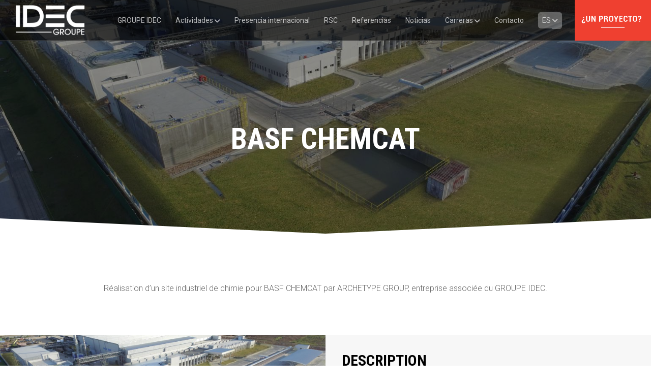

--- FILE ---
content_type: image/svg+xml
request_url: https://www.groupeidec.com/wp-content/uploads/2018/12/Un-Projet-Es.svg
body_size: 4464
content:
<?xml version="1.0" encoding="utf-8"?>
<!-- Generator: Adobe Illustrator 24.0.0, SVG Export Plug-In . SVG Version: 6.00 Build 0)  -->
<svg version="1.1" id="Calque_1" xmlns="http://www.w3.org/2000/svg" xmlns:xlink="http://www.w3.org/1999/xlink" x="0px" y="0px"
	 viewBox="0 0 150 80" style="enable-background:new 0 0 150 80;" xml:space="preserve">
<style type="text/css">
	.st0{fill:#EF4030;}
	.st1{fill:#FFFFFF;}
</style>
<rect y="0" class="st0" width="150" height="80"/>
<g>
	<path class="st1" d="M18.54,37.35c-0.01,0.72-0.12,1.25-0.32,1.59c-0.2,0.34-0.59,0.76-1.16,1.25c-0.31,0.31-0.56,0.64-0.74,0.99
		c-0.18,0.36-0.27,0.76-0.27,1.21c0,0.5,0.1,0.88,0.3,1.17s0.5,0.42,0.88,0.42c0.29,0,0.54-0.12,0.75-0.37s0.32-0.6,0.33-1.06h2.18
		l0.02,0.05c0,1.02-0.3,1.8-0.91,2.34c-0.61,0.54-1.4,0.8-2.37,0.8c-1.07,0-1.91-0.3-2.51-0.9c-0.6-0.6-0.91-1.42-0.91-2.45
		c0-0.66,0.17-1.27,0.51-1.83c0.34-0.56,0.77-1.04,1.29-1.44c0.27-0.24,0.46-0.48,0.55-0.74s0.14-0.61,0.14-1.05H18.54z
		 M16.33,34.07h2.22V36h-2.22V34.07z"/>
	<path class="st1" d="M30.33,31.11v7.53c0,1.31-0.38,2.33-1.13,3.06c-0.75,0.73-1.73,1.1-2.94,1.1c-1.2,0-2.18-0.37-2.93-1.1
		c-0.75-0.74-1.12-1.76-1.12-3.06v-7.53h2.22v7.53c0,0.79,0.16,1.39,0.49,1.8s0.77,0.62,1.34,0.62c0.58,0,1.03-0.21,1.35-0.62
		c0.32-0.41,0.49-1.01,0.49-1.8v-7.53H30.33z"/>
	<path class="st1" d="M41,42.64h-2.23l-3.66-7.35l-0.05,0.01v7.35h-2.23V31.11h2.23l3.66,7.36l0.05-0.01v-7.35H41V42.64z"/>
	<path class="st1" d="M50.21,38.46v4.17h-2.23V31.11h3.85c1.16,0,2.07,0.34,2.75,1.02c0.68,0.68,1.01,1.57,1.01,2.66
		c0,1.1-0.34,1.99-1.01,2.66c-0.68,0.67-1.59,1.01-2.75,1.01H50.21z M50.21,36.72h1.62c0.5,0,0.88-0.18,1.14-0.54
		c0.26-0.36,0.39-0.82,0.39-1.37c0-0.56-0.13-1.03-0.39-1.4c-0.26-0.37-0.64-0.55-1.14-0.55h-1.62V36.72z"/>
	<path class="st1" d="M60.06,38.01v4.62h-2.23V31.12h3.45c1.15,0,2.05,0.3,2.7,0.9c0.66,0.6,0.99,1.43,0.99,2.49
		c0,0.6-0.14,1.11-0.42,1.55c-0.28,0.44-0.68,0.79-1.2,1.04c0.6,0.2,1.03,0.53,1.3,1c0.26,0.46,0.4,1.04,0.4,1.74v0.84
		c0,0.32,0.04,0.66,0.11,1.01c0.07,0.35,0.21,0.61,0.4,0.78v0.17h-2.31c-0.19-0.17-0.3-0.44-0.35-0.83
		c-0.05-0.38-0.08-0.76-0.08-1.14v-0.81c0-0.59-0.12-1.04-0.36-1.36c-0.24-0.32-0.59-0.48-1.04-0.48H60.06z M60.06,36.27h1.2
		c0.48,0,0.85-0.14,1.1-0.43c0.25-0.29,0.38-0.7,0.38-1.22c0-0.54-0.12-0.97-0.37-1.28s-0.61-0.47-1.08-0.47h-1.22V36.27z"/>
	<path class="st1" d="M75.76,38.49c0,1.36-0.38,2.41-1.15,3.17c-0.76,0.76-1.78,1.14-3.05,1.14c-1.27,0-2.29-0.38-3.05-1.14
		c-0.76-0.76-1.14-1.82-1.14-3.17v-3.21c0-1.35,0.38-2.41,1.14-3.18c0.76-0.77,1.77-1.15,3.04-1.15c1.27,0,2.29,0.38,3.06,1.15
		c0.77,0.77,1.15,1.83,1.15,3.18V38.49z M73.54,35.25c0-0.84-0.17-1.47-0.51-1.9c-0.34-0.43-0.83-0.64-1.48-0.64
		c-0.65,0-1.14,0.21-1.46,0.64s-0.49,1.06-0.49,1.9v3.24c0,0.85,0.16,1.5,0.49,1.92c0.33,0.43,0.82,0.64,1.47,0.64
		c0.65,0,1.14-0.21,1.48-0.64c0.33-0.43,0.5-1.07,0.5-1.92V35.25z"/>
	<path class="st1" d="M81.39,36.12h0.05l1.99-5.01h2.44l-3.36,7.42v4.11h-2.22v-4.25l-3.3-7.27h2.44L81.39,36.12z"/>
	<path class="st1" d="M93.39,37.55h-3.52v3.35h4.22v1.74h-6.45V31.11h6.43v1.75h-4.2v2.94h3.52V37.55z"/>
	<path class="st1" d="M103.86,39.06l0.02,0.05c0.02,1.23-0.29,2.16-0.95,2.77c-0.65,0.61-1.58,0.92-2.79,0.92
		c-1.24,0-2.22-0.37-2.95-1.1c-0.73-0.73-1.09-1.77-1.09-3.11v-3.42c0-1.34,0.35-2.38,1.06-3.12c0.7-0.74,1.66-1.11,2.85-1.11
		c1.26,0,2.23,0.31,2.91,0.92c0.67,0.61,1,1.54,0.98,2.78l-0.02,0.05h-2.17c0-0.74-0.13-1.26-0.39-1.55
		c-0.26-0.3-0.7-0.44-1.31-0.44c-0.56,0-0.98,0.2-1.26,0.61c-0.28,0.4-0.42,1.02-0.42,1.86v3.44c0,0.84,0.15,1.46,0.45,1.86
		s0.75,0.6,1.36,0.6c0.55,0,0.95-0.15,1.2-0.44c0.24-0.29,0.36-0.81,0.36-1.56H103.86z"/>
	<path class="st1" d="M112.79,32.86h-2.71v9.77h-2.24v-9.77h-2.64v-1.75h7.58V32.86z"/>
	<path class="st1" d="M122.65,38.49c0,1.36-0.38,2.41-1.15,3.17c-0.76,0.76-1.78,1.14-3.05,1.14c-1.27,0-2.29-0.38-3.05-1.14
		c-0.76-0.76-1.14-1.82-1.14-3.17v-3.21c0-1.35,0.38-2.41,1.14-3.18c0.76-0.77,1.77-1.15,3.04-1.15c1.27,0,2.29,0.38,3.06,1.15
		c0.77,0.77,1.15,1.83,1.15,3.18V38.49z M120.43,35.25c0-0.84-0.17-1.47-0.51-1.9c-0.34-0.43-0.83-0.64-1.48-0.64
		c-0.65,0-1.14,0.21-1.46,0.64s-0.49,1.06-0.49,1.9v3.24c0,0.85,0.16,1.5,0.49,1.92c0.33,0.43,0.82,0.64,1.47,0.64
		c0.65,0,1.14-0.21,1.48-0.64c0.33-0.43,0.5-1.07,0.5-1.92V35.25z"/>
	<path class="st1" d="M126.31,39.37c0-0.72,0.11-1.25,0.31-1.59c0.2-0.34,0.59-0.76,1.18-1.25c0.3-0.3,0.54-0.63,0.72-0.99
		c0.18-0.36,0.27-0.76,0.27-1.22c0-0.5-0.1-0.89-0.3-1.17c-0.2-0.29-0.49-0.43-0.87-0.43c-0.29,0-0.55,0.12-0.76,0.37
		s-0.33,0.6-0.34,1.07h-2.17l-0.02-0.05c-0.02-1.03,0.28-1.81,0.89-2.35c0.61-0.54,1.41-0.81,2.39-0.81c1.06,0,1.89,0.3,2.5,0.9
		c0.61,0.6,0.91,1.42,0.91,2.45c0,0.67-0.17,1.28-0.51,1.84c-0.34,0.56-0.77,1.04-1.29,1.43c-0.28,0.24-0.46,0.49-0.55,0.75
		c-0.09,0.26-0.13,0.6-0.13,1.04H126.31z M128.53,42.64h-2.22v-1.92h2.22V42.64z"/>
</g>
<g>
	<rect x="52" y="54" class="st1" width="46" height="1"/>
</g>
</svg>
